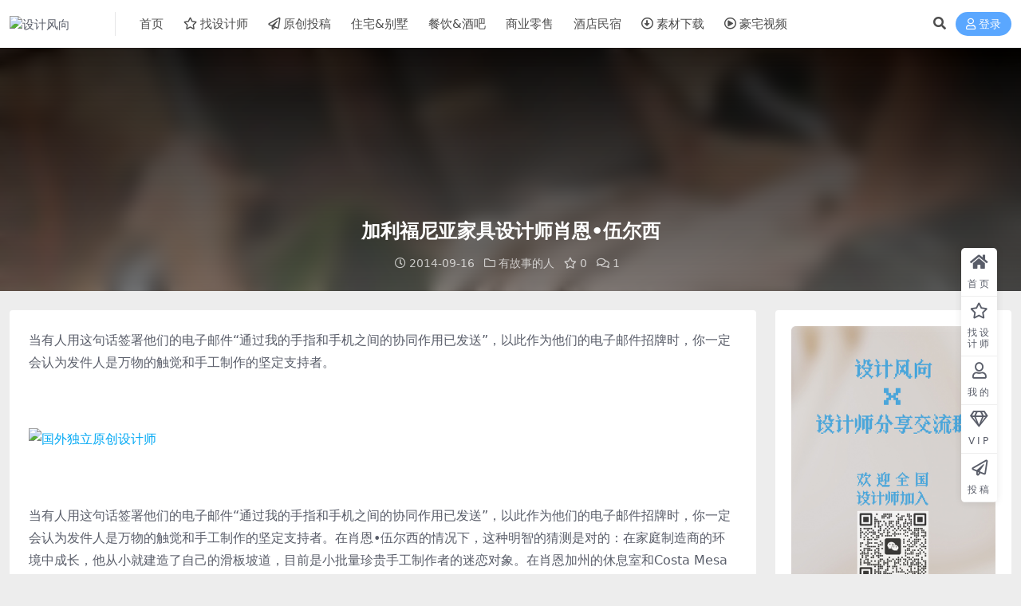

--- FILE ---
content_type: text/html; charset=UTF-8
request_url: https://loftcn.com/archives/11066.html
body_size: 10788
content:
<!DOCTYPE html>
<html lang="zh-Hans" data-bs-theme="light">
<head>
	<meta http-equiv="Content-Type" content="text/html; charset=UTF-8">
	<meta name="viewport" content="width=device-width, initial-scale=1">
	<link rel="profile" href="https://gmpg.org/xfn/11">
	<title>加利福尼亚家具设计师肖恩•伍尔西设计风向</title>
<meta name='robots' content='max-image-preview:large' />
	<style>img:is([sizes="auto" i], [sizes^="auto," i]) { contain-intrinsic-size: 3000px 1500px }</style>
	<meta name="keywords" content="LOFT办公空间设计,LOFT空间设计,办公室设计,国外loft设计,室内设计,工作室设计,有故事的人,">
<meta name="description" content="当有人用这句话签署他们的电子邮件“通过我的手指和手机之间的协同作用已发送”，以此作为他们的电子邮件招牌时，你一定会认为发件人是万物的触觉和手工制作的坚定支持者。 &nbsp; &nbsp; 当有人用这句话签署他们的电子邮件“通过我的手指和手">
<link rel='stylesheet' id='csf-fa5-css' href='//unpkg.com/@fortawesome/fontawesome-free@5.15.4/css/all.min.css?ver=5.15.4' media='all' />
<link rel='stylesheet' id='csf-fa5-v4-shims-css' href='//unpkg.com/@fortawesome/fontawesome-free@5.15.4/css/v4-shims.min.css?ver=5.15.4' media='all' />
<link rel='stylesheet' id='main-css' href='https://loftcn.com/wp-content/themes/ripro-v2/assets/css/main.min.css?ver=9.0' media='all' />
<script src="//unpkg.com/jquery@3.6.4/dist/jquery.min.js?ver=3.6.0" id="jquery-js"></script>
<link rel="canonical" href="https://loftcn.com/archives/11066.html" />
<link rel='shortlink' href='https://loftcn.com/?p=11066' />
<style type="text/css">
@media (min-width: 1200px){ .container-xl, .container-lg, .container-md, .container-sm, .container { max-width: 1550px; } }
</style><style type="text/css">.heading{width:10L币;}.heading{width:0.N折;}.heading{width:0个;}</style><link rel="icon" href="https://loftcn.com/wp-content/uploads/2022/01/1643126199-9b335a988e992be.png" sizes="32x32" />
<link rel="icon" href="https://loftcn.com/wp-content/uploads/2022/01/1643126199-9b335a988e992be.png" sizes="192x192" />
<link rel="apple-touch-icon" href="https://loftcn.com/wp-content/uploads/2022/01/1643126199-9b335a988e992be.png" />
<meta name="msapplication-TileImage" content="https://loftcn.com/wp-content/uploads/2022/01/1643126199-9b335a988e992be.png" />
</head>

<body class="post-template-default single single-post postid-11066 single-format-standard">


<header class="site-header">

    <div class="container"> <!-- container-fluid px-lg-5 -->
	    <div class="navbar">
	      <!-- logo -->
	      <div class="logo-wrapper">
<a rel="nofollow noopener noreferrer" href="https://loftcn.com/"><img class="logo regular" data-light="http://loftcn.com/wp-content/uploads/2025/05/LOGO-0928-03.png-2025.png" data-dark="" src="http://loftcn.com/wp-content/uploads/2025/05/LOGO-0928-03.png-2025.png" alt="设计风向"></a></div>

	      <div class="sep"></div>
	      
	      <nav class="main-menu d-none d-lg-block">
	        <ul id="header-navbar" class="nav-list"><li class="menu-item"><a href="http://loftcn.com/">首页</a></li>
<li class="menu-item"><a target="_blank" href="http://loftcnform.mikecrm.com/odczmrf"><i class="far fa-star me-1"></i>找设计师</a></li>
<li class="menu-item"><a target="_blank" href="https://loftcn.com/press"><i class="far fa-paper-plane me-1"></i>原创投稿</a></li>
<li class="menu-item"><a target="_blank" href="https://loftcn.com/archives/category/interior">住宅&#038;别墅</a></li>
<li class="menu-item"><a target="_blank" href="https://loftcn.com/archives/category/dining">餐饮&#038;酒吧</a></li>
<li class="menu-item"><a target="_blank" href="https://loftcn.com/archives/category/business">商业零售</a></li>
<li class="menu-item"><a target="_blank" href="https://loftcn.com/archives/category/design-hotel">酒店民宿</a></li>
<li class="menu-item"><a target="_blank" rel="httpsloftcncomarchivescategorydownload" href="https://loftcn.com/archives/category/download"><i class="far fa-arrow-alt-circle-down me-1"></i>素材下载</a></li>
<li class="menu-item"><a target="_blank" href="https://loftcn.com/archives/206756.html"><i class="far fa-play-circle me-1"></i>豪宅视频</a></li>
</ul>	      </nav>
	      
	      <div class="actions">
	        


	<span class="action-btn toggle-search" rel="nofollow noopener noreferrer" title="站内搜索"><i class="fas fa-search"></i></span>




	<a class="action-btn login-btn btn-sm btn" rel="nofollow noopener noreferrer" href="https://loftcn.com/login?redirect_to=https%3A%2F%2Floftcn.com%2Farchives%2F11066.html"><i class="far fa-user me-1"></i>登录</a>


	        <div class="burger d-flex d-lg-none"><i class="fas fa-bars"></i></div>
	      </div>

	      	      <div class="navbar-search">
<div class="search-form">
    <form method="get" action="https://loftcn.com/">
        
        <div class="search-fields">
          <input type="text" class="" placeholder="输入关键词 回车..." autocomplete="off" value="" name="s" required="required">
          <button title="点击搜索" type="submit"><i class="fas fa-search"></i></button>
      </div>
  </form>
</div>
</div>
		  	      
	    </div>
    </div>

</header>

<div class="header-gap"></div>


<!-- **************** MAIN CONTENT START **************** -->
<main>
	


<div class="archive-hero post-hero text-center">
    <div class="archive-hero-bg lazy" data-bg="https://loftcn.com/wp-content/uploads/2014/09/20140916_101849_003-150x150.jpeg"></div>
    <div class="container py-3 py-md-4">
    	<div class="article-header mb-0">
			<h1 class="post-title mb-2 mb-lg-3">加利福尼亚家具设计师肖恩•伍尔西</h1>			<div class="article-meta">
					<span class="meta-date"><i class="far fa-clock me-1"></i>2014-09-16</span>

	<span class="meta-cat-dot"><i class="far fa-folder me-1"></i><a href="https://loftcn.com/archives/category/there-are-stories-of-people">有故事的人</a></span>

	<span class="meta-fav d-none d-md-inline-block"><i class="far fa-star me-1"></i>0</span>



	<span class="meta-comment"><a href="https://loftcn.com/archives/11066.html#comments"><i class="far fa-comments me-1"></i>1</a></span>


	<span class="meta-edit"></span></span>
			</div>
		</div>
    </div>
</div>

<div class="container mt-2 mt-sm-4">
	<div class="row g-2 g-md-3 g-lg-4">

		<div class="content-wrapper col-md-12 col-lg-9" data-sticky-content>
			<div class="card">

				
				
				
				
<article class="post-content post-11066 post type-post status-publish format-standard has-post-thumbnail hentry category-there-are-stories-of-people tag-loft-2 tag-loft tag-97 tag-9 tag-115" >
	<p>当有人用这句话签署他们的电子邮件“通过我的手指和手机之间的协同作用已发送”，以此作为<span id="more-11066"></span>他们的电子邮件招牌时，你一定会认为发件人是万物的触觉和手工制作的坚定支持者。</p>
<p>&nbsp;</p>
<p><a href="http://loftcn0413.qiniudn.com/20140916_101849_000.jpeg" rel=""><img decoding="async" alt="国外独立原创设计师" src="http://loftcn0413.qiniudn.com/20140916_101849_000.jpeg" width="820" /> </a></p>
<p>&nbsp;</p>
<p>当有人用这句话签署他们的电子邮件“通过我的手指和手机之间的协同作用已发送”，以此作为他们的电子邮件招牌时，你一定会认为发件人是万物的触觉和手工制作的坚定支持者。在肖恩•伍尔西的情况下，这种明智的猜测是对的：在家庭制造商的环境中成长，他从小就建造了自己的滑板坡道，目前是小批量珍贵手工制作者的迷恋对象。在肖恩加州的休息室和Costa Mesa的工作室，无论你的目光落在哪里，你都会发现无论是家具还是他的设计对象，都体现了他的创意。用他的创意驱动并掌舵人的性质，肖恩融合两种截然不同的做法，使他的人格双方保持内部平衡。一方面，他用简单的数学方法创造木制家具，另一方面，他的作品总是不可预测性，并失去控制。肖恩的跨学科实践涵盖了从抽象的铜板画和滑板。在一面墙，一个古老的切割锯尖叫着“保持野性和自由！”就像肖恩跟我们说的及时行乐的心态一样，他坚持频繁地旅行，多和少相结合，完美主义者的鞋服采用了Sabi理念，寻求缺陷美。</p>
<p>&nbsp;</p>
<p>延伸阅读：</p>
<div style="border: 1px dashed #ac3; padding: 10px; margin: 10px 0; line-height: 26px; border-radius: 3px;"><a href="https://loftcn.com/archives/5641.html">德国高端时尚服装品牌Achtland</a><br />
<a href="https://loftcn.com/archives/2693.html">澳大利亚玻璃艺术家Amanda</a><br />
<a href="https://loftcn.com/archives/10646.html">柏林城市园艺工作室</a><br />
<a href="https://loftcn.com/archives/9053.html">独立艺术家 Katie Stratton</a></div>
<p><a href="http://loftcn0413.qiniudn.com/20140916_101849_001.jpeg" rel=""><img decoding="async" alt="国外独立原创设计师" src="http://loftcn0413.qiniudn.com/20140916_101849_001.jpeg" width="820" /> </a></p>
<p><a href="http://loftcn0413.qiniudn.com/20140916_101849_002.jpeg" rel=""><img decoding="async" alt="国外独立原创设计师" src="http://loftcn0413.qiniudn.com/20140916_101849_002.jpeg" width="820" /> </a></p>
<p><a href="http://loftcn0413.qiniudn.com/20140916_101849_003.jpeg" rel=""><img decoding="async" alt="国外独立原创设计师" src="http://loftcn0413.qiniudn.com/20140916_101849_003.jpeg" width="820" /> </a></p>
<p><a href="http://loftcn0413.qiniudn.com/20140916_101849_004.jpeg" rel=""><img decoding="async" alt="国外独立原创设计师" src="http://loftcn0413.qiniudn.com/20140916_101849_004.jpeg" width="820" /> </a></p>
<p><a href="http://loftcn0413.qiniudn.com/20140916_101849_005.jpeg" rel=""><img decoding="async" alt="国外独立原创设计师" src="http://loftcn0413.qiniudn.com/20140916_101849_005.jpeg" width="820" /> </a></p>
<p><a href="http://loftcn0413.qiniudn.com/20140916_101849_006.jpeg" rel=""><img decoding="async" alt="国外独立原创设计师" src="http://loftcn0413.qiniudn.com/20140916_101849_006.jpeg" width="820" /> </a></p>
<p><a href="http://loftcn0413.qiniudn.com/20140916_101849_007.jpeg" rel=""><img decoding="async" alt="国外独立原创设计师" src="http://loftcn0413.qiniudn.com/20140916_101849_007.jpeg" width="820" /> </a></p>
<p><a href="http://loftcn0413.qiniudn.com/20140916_101849_008.jpeg" rel=""><img decoding="async" alt="国外独立原创设计师" src="http://loftcn0413.qiniudn.com/20140916_101849_008.jpeg" width="820" /> </a></p>
<p><a href="http://loftcn0413.qiniudn.com/20140916_101849_009.jpeg" rel=""><img decoding="async" alt="国外独立原创设计师" src="http://loftcn0413.qiniudn.com/20140916_101849_009.jpeg" width="820" /> </a></p>
<p><a href="http://loftcn0413.qiniudn.com/20140916_101849_010.jpeg" rel=""><img decoding="async" alt="国外独立原创设计师" src="http://loftcn0413.qiniudn.com/20140916_101849_010.jpeg" width="820" /> </a></p>
<p><a href="http://loftcn0413.qiniudn.com/20140916_101849_011.jpeg" rel=""><img decoding="async" alt="国外独立原创设计师" src="http://loftcn0413.qiniudn.com/20140916_101849_011.jpeg" width="820" /> </a></p>
<p><a href="http://loftcn0413.qiniudn.com/20140916_101849_012.jpeg" rel=""><img decoding="async" alt="国外独立原创设计师" src="http://loftcn0413.qiniudn.com/20140916_101849_012.jpeg" width="820" /> </a></p>
<p><a href="http://loftcn0413.qiniudn.com/20140916_101849_013.jpeg" rel=""><img decoding="async" alt="国外独立原创设计师" src="http://loftcn0413.qiniudn.com/20140916_101849_013.jpeg" width="820" /> </a></p>
<p><a href="http://loftcn0413.qiniudn.com/20140916_101849_014.jpeg" rel=""><img decoding="async" alt="国外独立原创设计师" src="http://loftcn0413.qiniudn.com/20140916_101849_014.jpeg" width="820" /> </a></p>
<p><a href="http://loftcn0413.qiniudn.com/20140916_101849_015.jpeg" rel=""><img decoding="async" alt="国外独立原创设计师" src="http://loftcn0413.qiniudn.com/20140916_101849_015.jpeg" width="820" /> </a></p>
<p><a href="http://loftcn0413.qiniudn.com/20140916_101849_016.jpeg" rel=""><img decoding="async" alt="国外独立原创设计师" src="http://loftcn0413.qiniudn.com/20140916_101849_016.jpeg" width="820" /> </a></p>
<p><a href="http://loftcn0413.qiniudn.com/20140916_101849_017.jpeg" rel=""><img decoding="async" alt="国外独立原创设计师" src="http://loftcn0413.qiniudn.com/20140916_101849_017.jpeg" width="820" /> </a></p>
<p><a href="http://loftcn0413.qiniudn.com/20140916_101849_018.jpeg" rel=""><img decoding="async" alt="国外独立原创设计师" src="http://loftcn0413.qiniudn.com/20140916_101849_018.jpeg" width="820" /> </a></p>
<p><a href="http://loftcn0413.qiniudn.com/20140916_101849_019.jpeg" rel=""><img decoding="async" alt="国外独立原创设计师" src="http://loftcn0413.qiniudn.com/20140916_101849_019.jpeg" width="820" /> </a><br />
<em>Photos © Lonnie Webb Interview: Effie Efthymiadi</em></p>
<p style="text-align: left;"><em> <em>Content Copyright © <a href="https://loftcn.com">loftcn.com</a></em></em></p>
	
	
	

	
	
	
	
	
	  <span style="color: #03a9f4; font-size: 13pt; font-weight: 500; font-family: 微软雅黑;"><span style="text-decoration: underline;">相关文章推荐</span></span>
	
	
				<h5 style="margin-top: 10px; margin-left:20px; ></h5>
						   
						   
<ul class="related_posts">
		<li><a rel="bookmark" href="https://loftcn.com/archives/342937.html" title="Daytrip｜伦敦历史建筑改造回廊式联合办公空间" target="_blank">Daytrip｜伦敦历史建筑改造回廊式联合办公空间</a></li>
			<li><a rel="bookmark" href="https://loftcn.com/archives/345208.html" title="GAMMA | 日本集英社TOON FACTORY漫画创意公司办公室" target="_blank">GAMMA | 日本集英社TOON FACTORY漫画创意公司办公室</a></li>
			<li><a rel="bookmark" href="https://loftcn.com/archives/344627.html" title="睿住天元设计 | 盈峰集团顺德总部办公室-生态与科技的邂逅" target="_blank">睿住天元设计 | 盈峰集团顺德总部办公室-生态与科技的邂逅</a></li>
			<li><a rel="bookmark" href="https://loftcn.com/archives/343248.html" title="Loskiewicz Studio｜波兰华沙卫浴五金品牌Omnires办公室+展厅" target="_blank">Loskiewicz Studio｜波兰华沙卫浴五金品牌Omnires办公室+展厅</a></li>
			<li><a rel="bookmark" href="https://loftcn.com/archives/342735.html" title="宁波未有园区 | 宁波未有401服务式办公空间" target="_blank">宁波未有园区 | 宁波未有401服务式办公空间</a></li>
			<li><a rel="bookmark" href="https://loftcn.com/archives/342574.html" title="筑掣科技 | 上海来伊份管理总部：以人为本的森系乐园" target="_blank">筑掣科技 | 上海来伊份管理总部：以人为本的森系乐园</a></li>
			<li><a rel="bookmark" href="https://loftcn.com/archives/342031.html" title="太合南方设计 | 香港ENITA办公空间" target="_blank">太合南方设计 | 香港ENITA办公空间</a></li>
			<li><a rel="bookmark" href="https://loftcn.com/archives/340765.html" title="Henning Larsen｜瑞典哥德堡沃尔沃世界体验中心" target="_blank">Henning Larsen｜瑞典哥德堡沃尔沃世界体验中心</a></li>
			<li><a rel="bookmark" href="https://loftcn.com/archives/340469.html" title="Ellison Studios｜680㎡，悉尼Ellison Studios家具品牌展厅+办公室" target="_blank">Ellison Studios｜680㎡，悉尼Ellison Studios家具品牌展厅+办公室</a></li>
			<li><a rel="bookmark" href="https://loftcn.com/archives/340154.html" title="MOON LAB | 杭州UTH STUDIO" target="_blank">MOON LAB | 杭州UTH STUDIO</a></li>
			<li><a rel="bookmark" href="https://loftcn.com/archives/340018.html" title="c.dd 有限無界 | 合和建筑五金·大湾区战略集采中心" target="_blank">c.dd 有限無界 | 合和建筑五金·大湾区战略集采中心</a></li>
			<li><a rel="bookmark" href="https://loftcn.com/archives/339819.html" title="弥生空间 | 杭州弥生空间办公室" target="_blank">弥生空间 | 杭州弥生空间办公室</a></li>
	</ul>
			
<br>
<br>
																											 <br>

																											 <div class="entry-copyright">
	<i class="fas fa-info-circle me-1"></i>声明：本站所有文章，如无特殊说明或标注，均为本站原创发布。任何个人或组织，在未征得本站同意时，禁止复制、盗用、采集、发布本站内容到任何网站、书籍等各类媒体平台。如若本站内容侵犯了原著者的合法权益，可联系我们进行处理。</div>																											 
</article>
																								 
																											 



<div class="entry-tags">
	<i class="fas fa-tags me-1"></i>
			<a href="https://loftcn.com/archives/tag/loft%e5%8a%9e%e5%85%ac%e7%a9%ba%e9%97%b4%e8%ae%be%e8%ae%a1-2" rel="tag">LOFT办公空间设计</a>
			<a href="https://loftcn.com/archives/tag/loft%e7%a9%ba%e9%97%b4%e8%ae%be%e8%ae%a1" rel="tag">LOFT空间设计</a>
			<a href="https://loftcn.com/archives/tag/%e5%8a%9e%e5%85%ac%e5%ae%a4%e8%ae%be%e8%ae%a1" rel="tag">办公室设计</a>
			<a href="https://loftcn.com/archives/tag/%e5%9b%bd%e5%a4%96loft%e8%ae%be%e8%ae%a1" rel="tag">国外loft设计</a>
			<a href="https://loftcn.com/archives/tag/%e5%ae%a4%e5%86%85%e8%ae%be%e8%ae%a1" rel="tag">室内设计</a>
			<a href="https://loftcn.com/archives/tag/%e5%b7%a5%e4%bd%9c%e5%ae%a4%e8%ae%be%e8%ae%a1" rel="tag">工作室设计</a>
	</div>

<div class="entry-social">

	<div class="row mt-2 mt-lg-3">
		
		<div class="col">
						<a class="share-author" href="https://loftcn.com/archives/author/f48d55dbba46b128">
				<div class="avatar me-1"><img class="avatar-img rounded-circle border border-white border-3 shadow" src="//loftcn.com/wp-content/themes/ripro-v2/assets/img/avatar.png" alt="">
				</div>吴曼菲            </a>
            		</div>

		<div class="col-auto">
			
						<a class="btn btn-sm btn-info-soft post-share-btn" href="javascript:void(0);"><i class="fas fa-share-alt me-1"></i>分享</a>
			
						<a class="btn btn-sm btn-success-soft post-fav-btn" href="javascript:void(0);" data-is="1"><i class="far fa-star me-1"></i></i>收藏</a>
			
						<a class="btn btn-sm btn-danger-soft post-like-btn" href="javascript:void(0);" data-text="已点赞"><i class="far fa-heart me-1"></i>点赞(<span class="count">0</span>)</a>
			
		</div>
	</div>

</div>
			</div>
			
			

<div class="entry-navigation">
    <div class="row g-3">
                <div class="col-lg-6 col-12">
            <a class="entry-page-prev" href="https://loftcn.com/archives/11059.html" title="圣保罗私人景观别墅">
                <div class="entry-page-icon"><i class="fas fa-arrow-left"></i></div>
                <div class="entry-page-info">
                    <span class="d-block rnav">上一篇</span>
                    <div class="title">圣保罗私人景观别墅</div>
                </div>
            </a>
        </div>
                        <div class="col-lg-6 col-12">
            <a class="entry-page-next" href="https://loftcn.com/archives/11085.html" title="波特兰住宅建筑改造">
                <div class="entry-page-info">
                    <span class="d-block rnav">下一篇</span>
                    <div class="title">波特兰住宅建筑改造</div>
                </div>
                <div class="entry-page-icon"><i class="fas fa-arrow-right"></i></div>
            </a>
        </div>
            </div>
</div>			
			
			
<div id="comments" class="entry-comments">
	

	<h2 class="comments-title"><i class="fas fa-comment-dots me-1"></i>评论(1)</h2>

		<div id="respond" class="comment-respond">
		<h3 id="reply-title" class="comment-reply-title">提示：请文明发言 <small><a rel="nofollow" id="cancel-comment-reply-link" href="/archives/11066.html#respond" style="display:none;">取消回复</a></small></h3><div class="d-flex align-content-center justify-content-center"><a rel="nofollow noopener noreferrer" href="https://loftcn.com/login?redirect_to=https%3A%2F%2Floftcn.com%2Farchives%2F11066.html" class="login-btn btn btn-sm btn-dark px-4 rounded-pill mb-5"><i class="far fa-user me-1"></i>登录后评论</a></div>	</div><!-- #respond -->
	


			<ul class="comments-list">
			        <li class="comment even thread-even depth-1" id="comment-744">
        
        <div id="div-comment-744" class="comment-inner">
            <div class="comment-author">
                <img alt='' src='//loftcn.com/wp-content/themes/ripro-v2/assets/img/avatar.png' class='avatar-img avatar avatar-40' height='40' width='40' />            </div>
            <div class="comment-body">
                <div class="nickname"><a href="http://www.1980jz.com/" target="_blank" rel="nofollow">网站建设</a></div>
                                <div class="comment-content"><p>围观博主，哇哈哈</p>
</div>

                <div class="comment-meta">

                    <span class="comment-time">11 年前</span>
                    <a rel="nofollow" class="comment-reply-login" href="https://loftcn.com/login?redirect_to=https%3A%2F%2Floftcn.com%2Farchives%2F11066.html">登录以回复</a>                </div>

            </div>

            
        </div>
        </li><!-- #comment-## -->
		</ul>

	    

	

</div>

		</div>

		<div class="sidebar-wrapper col-md-12 col-lg-3 h-100" data-sticky>
			<div class="sidebar">
				<div id="text-23" class="widget widget_text">			<div class="textwidget"><p><a href="https://loftcn.com" target="_blank" rel="noopener"><img decoding="async" class="alignnone size-full wp-image-192577" src="https://loftcn.com/wp-content/uploads/2025/06/1_20241203101618341-1.jpg" alt="" width="3114" /></a></p>
<p><a href="https://loftcn.com/press" target="_blank" rel="noopener"><img decoding="async" class="alignnone size-full wp-image-192577" src="https://loftcn.com/wp-content/uploads/2022/01/1643122088-81fbae864bfebee.png" alt="" width="3114" /></a></p>
<p><a title="" href="https://loftcn.com/ops" target="_blank" rel="noopener" data-toggle="tooltip" data-placement="top" data-original-title="OPS观致设计"><img decoding="async" class="alignnone size-full wp-image-192577" src="https://loftcn.com/wp-content/uploads/2024/12/1202RoundCorner.png" alt="" /></a></p>
<p><a title="" href="https://loftcn.com/shi-jue-interior-design" target="_blank" rel="noopener" data-toggle="tooltip" data-placement="top" data-original-title="示觉设计"><img decoding="async" class="alignnone size-full wp-image-192577" src="https://loftcn.com/wp-content/uploads/2024/12/1202-RoundCorner.png" alt="" /></a></p>
<p><a title="" href="https://loftcn.com/sun-concepts-office" target="_blank" rel="noopener" data-toggle="tooltip" data-placement="top" data-original-title="上术设计事务所"><img decoding="async" class="alignnone size-full wp-image-192577" src="https://loftcn.com/wp-content/uploads/2024/12/1203RoundCorner.png" alt="" /></a></p>
<p>&nbsp;</p>
<p><span style="font-family: 微软雅黑; font-size: 13pt;"><a style="color: #ff502c; border-bottom: 1px dashed #ff502c;" href="https://loftcn.com/press" target="_blank" rel="noopener">加入推广展示&#8230;</a></span></p>
</div>
		</div><div id="text-36" class="widget widget_text">			<div class="textwidget"><p><span style="color: #0a3763;"><strong><span style="font-family: 微软雅黑; font-size: 13pt;">设计风向媒体矩阵的服务内容</span></strong></span><br />
<span style="font-family: 微软雅黑;"><strong><span style="color: #2da9df;">设计风向官网+公众号</span></strong></span><br />
<span style="font-family: 微软雅黑;"><strong><span style="color: #2da9df;">环球商业设计公众号</span></strong></span></p>
<h5></h5>
<div class="erw" style="border-top-width: 1px; border-top-style: dashed; border-top-color: #2da9df; width: 295px;">
<h5></h5>
<p><span style="color: #0a3763;"><strong><span style="font-size: 13pt; font-family: 微软雅黑;">业主/材料商/品牌营销公司</span></strong></span><br />
<span style="color: #2da9df; font-family: 微软雅黑;">1、找到合适的设计公司</span><br />
<span style="color: #2da9df; font-family: 微软雅黑;">2、收藏、下载全球优秀设计案例、参考细节图</span><br />
<span style="color: #2da9df; font-family: 微软雅黑;">3、了解设计公司过往项目案例</span><br />
<span style="color: #2da9df; font-family: 微软雅黑;">4、找到合适的设计公司推荐新产品、新材料</span><br />
<span style="color: #2da9df; font-family: 微软雅黑;">5、找到设计公司进行品牌优化、品牌包装服务</span></p>
<div class="erw" style="border-top-width: 1px; border-top-style: dashed; border-top-color: #2da9df; width: 295px;"></div>
</div>
<p>&nbsp;</p>
<h5></h5>
<p><span style="color: #0a3763;"><strong><span style="font-size: 13pt; font-family: 微软雅黑;">设计公司/独立设计师/深化工作室</span></strong></span><br />
<span style="color: #2da9df; font-family: 微软雅黑;">1、通过业主项目委托找到合适的项目做设计</span><br />
<span style="color: #2da9df; font-family: 微软雅黑;">2、免费发布项目案例</span><br />
<span style="color: #2da9df; font-family: 微软雅黑;">3、网站+公众号矩阵推广项目案例</span><br />
<span style="color: #2da9df; font-family: 微软雅黑;">4、找到合适的设计公司配合项目深化落地</span><br />
<span style="color: #2da9df; font-family: 微软雅黑;">5、下载严选优质设计资源</span></p>
<h5></h5>
</div>
		</div>			</div>
		</div>

	</div>
</div>
</main>
<!-- **************** MAIN CONTENT END **************** -->

<!-- =======================
Footer START -->
<footer class="site-footer py-md-4-1 py-2 mt-2 mt-md-4">
	<div class="container">

		

<div class="row d-none d-lg-flex mb-3">
  <div class="col-md-4">
    <div class="logo-wrapper">
          </div>
    <div class="logo-wrapper">
<a rel="nofollow noopener noreferrer" href="https://loftcn.com/"><img class="logo regular" data-light="http://loftcn.com/wp-content/uploads/2025/05/LOGO-0928-03.png-2025.png" data-dark="" src="http://loftcn.com/wp-content/uploads/2025/05/LOGO-0928-03.png-2025.png" alt="设计风向"></a></div>
    <p class="small mb-0"><br>
<p style="margin-left:-30px;">
<a href="https://loftcn.com/contact-us" target="_blank" rel="noopener"><img class="alignnone size-full wp-image-328995" src="http://loftcn.com/wp-content/uploads/2025/06/DM_202506040921.png" alt="" width="235" /></a></p></p>
  </div>

  <div class="col-md-2">
    <h4 class="widget-title">快速导航</h4>
    <ul class="list-unstyled widget-links">
      <li><a href="https://loftcn.com/user">个人中心</a></li><li><a href="https://loftcn.com/tags">标签云</a></li><li><a href="https://loftcn.com/links">网址导航</a></li><li><a href="https://loftcn.com/press">原创投稿</a></li>    </ul>
  </div>

  <div class="col-md-2">
    <h4 class="widget-title">关于本站</h4>
    <ul class="list-unstyled widget-links">
      <li><a href="https://loftcn.com/vip-prices">VIP介绍</a></li><li><a href="https://loftcn.com/contact-us">客服咨询</a></li><li><a href="https://loftcn.com/contact-us">联系我们</a></li><li><a href="https://loftcn.com/contact-us">设计公司合作</a></li><li><a href="https://loftcn.com/contact-us">供应商合作</a></li>    </ul>
  </div>

  <div class="col-md-4">
    <h4 class="widget-title">联系我们</h4>
    <div class=""><img width="360" height="" src="http://loftcn.com/wp-content/uploads/2025/05/77e-2048x777-21-11.png" style="float: left;" title="二维码"></div>
  </div>
</div>


		<div class="text-center small w-100">
			<div><BR>

<BR>
<p style="text-align: center; word-spacing: 5px;">	
<a title="" href="https://loftcn.com/?cat=&s=%E5%BD%BC%E5%BE%97%C2%B7%E5%8D%92%E5%A7%86%E6%89%98" target="_blank" rel="noopener" data-toggle="tooltip" data-placement="top" data-original-title="彼得·卒姆托 Peter Zumthor">彼得·卒姆托 </a>

<a title="" href="https://loftcn.com/?cat=&s=%E5%8D%A1%E6%B4%9B%C2%B7%E6%96%AF%E5%8D%A1%E5%B8%95" target="_blank" rel="noopener" data-toggle="tooltip" data-placement="top" data-original-title="卡洛·斯卡帕 Carlo Scarpa">卡洛·斯卡帕</a>

<a title="" href="https://loftcn.com/?cat=&s=%E5%AE%89%E8%97%A4%E5%BF%A0%E9%9B%84" target="_blank" rel="noopener" data-toggle="tooltip" data-placement="top" data-original-title="安藤忠雄 Tadao Ando">安藤忠雄</a>

<a title="" href="https://loftcn.com/archives/tag/%e5%a6%82%e6%81%a9" target="_blank" rel="noopener" data-toggle="tooltip" data-placement="top" data-original-title="neri&hu 如恩设计研究室">NeriHu如恩</a>


<a title="" href="https://loftcn.com/?cat=&s=%E9%9B%85%E5%B8%83" target="_blank" rel="noopener" data-toggle="tooltip" data-placement="top" data-original-title="雅布&普歇尔伯格 Yabu+Pushelberg">雅布YABU</a>

<a title="" href="https://loftcn.com/?cat=&s=%E8%BF%91%E5%A2%83%E5%88%B6%E4%BD%9C" target="_blank" rel="noopener" data-toggle="tooltip" data-placement="top" data-original-title="近境制作 唐忠汉">唐忠汉</a>

<a title="" href="https://loftcn.com/archives/tag/norm-architects" target="_blank" rel="noopener" data-toggle="tooltip" data-placement="top" data-original-title="Norm Architects">NormArchitects</a>

<a title="" href="https://loftcn.com/archives/tag/saota" target="_blank" rel="noopener" data-toggle="tooltip" data-placement="top" data-original-title="豪宅 SAOTA">SAOTA</a>

</p>

<p style="text-align: center; word-spacing: 5px;">	

<a title="" href="https://loftcn.com/archives/212816.html" target="_blank" rel="noopener" data-toggle="tooltip" data-placement="top" data-original-title="阿尔瓦罗·西扎 Alvaro Siza">阿尔瓦罗·西扎</a>

<a title="" href="https://loftcn.com/?cat=&s=%E9%87%8C%E5%8D%A1%E5%A4%9A%C2%B7%E6%B3%A2%E8%8F%B2" target="_blank" rel="noopener" data-toggle="tooltip" data-placement="top" data-original-title="里卡多·波菲 Ricardo Bofill">里卡多·波菲</a>

<a title="" href="https://loftcn.com/archives/203437.html" target="_blank" rel="noopener" data-toggle="tooltip" data-placement="top" data-original-title="小川晋一 Shinichi Ogawa & Associates">小川晋一</a>

<a title="" href="https://loftcn.com/?cat=&s=%E7%90%9A%E5%AE%BE" target="_blank" rel="noopener" data-toggle="tooltip" data-placement="top" data-original-title="水平线·琚宾">琚宾</a>


<a title="" href="https://loftcn.com/archives/247173.html" target="_blank" rel="noopener" data-toggle="tooltip" data-placement="top" data-original-title="贾雅Jaya Ibrahim">Jaya贾雅</a>

<a title="" href="https://loftcn.com/?cat=&s=ccd" target="_blank" rel="noopener" data-toggle="tooltip" data-placement="top" data-original-title="郑中·CCD">郑中CCD</a>

<a title="" href="https://loftcn.com/archives/211464.html" target="_blank" rel="noopener" data-toggle="tooltip" data-placement="top" data-original-title="李玮珉">LWM李玮珉</a>

<a title="" href="https://loftcn.com/archives/217658.html" target="_blank" rel="noopener" data-toggle="tooltip" data-placement="top" data-original-title="TonyChi季裕棠">TonyChi季裕棠</a>
</p>

<BR>

	<p style="text-align: center; word-spacing: 10px;">	
				

<a style="color: #999999; transition: all 0.3s ease 0s; font-size: 12px;font-weight: 700;" href="https://loftcn.com/" target="_blank" rel="noopener"><span style="vertical-align: inherit;"><span style="vertical-align: inherit;">首页</span></span></a>


<a style="color: #999999; transition: all 0.3s ease 0s; font-size: 12px; font-weight: 700;" href="https://loftcn.com/archives/category/interior" target="_blank" rel="noopener"><span style="vertical-align: inherit;">住宅&别墅</span></span></a>

<a style="color: #999999; transition: all 0.3s ease 0s; font-size: 12px;font-weight: 700;" href="https://loftcn.com/archives/category/dining" target="_blank" rel="noopener"><span style="vertical-align: inherit;"><span style="vertical-align: inherit;">餐饮&酒吧</span></span></a>

<a style="color: #999999; transition: all 0.3s ease 0s; font-size: 12px;font-weight: 700;" href="https://loftcn.com/archives/category/business" target="_blank" rel="noopener"><span style="vertical-align: inherit;"><span style="vertical-align: inherit;">商业零售</span></span></a>

<a style="color: #999999; transition: all 0.3s ease 0s; font-size: 12px;font-weight: 700;" href="https://loftcn.com/archives/category/design-hotel" target="_blank" rel="noopener"><span style="vertical-align: inherit;"><span style="vertical-align: inherit;">酒店民宿</span></span></a>


<a style="color: #999999; transition: all 0.3s ease 0s; font-size: 12px;font-weight: 700;" href="https://loftcn.com/archives/category/download" target="_blank" rel="noopener"><span style="vertical-align: inherit;"><span style="vertical-align: inherit;">素材下载</span></span></span></a>

<a style="color: #999999; transition: all 0.3s ease 0s; font-size: 12px;font-weight: 700;" href="https://loftcn.com/archives/206756.html" target="_blank" rel="noopener"><span style="vertical-align: inherit;"><span style="vertical-align: inherit;">顶级豪宅别墅视频</span></span></a>

<a style="color: #999999; transition: all 0.3s ease 0s; font-size: 12px;font-weight: 700;" href="https://loftcn.com/" target="_blank" rel="noopener"><span style="vertical-align: inherit;"><span style="vertical-align: inherit;">设计师导航</span></span></a>

<a style="color: #999999; transition: all 0.3s ease 0s; font-size: 12px;font-weight: 700;" href="https://loftcn.com/press" target="_blank" rel="noopener"><span style="vertical-align: inherit;"><span style="vertical-align: inherit;">原创项目投稿</span></span></a>
	</div>
		 </p></div>
			<div class=""><p style="text-align: center;"><span style="color: #999999; font-size: 12px;">全国服务电话：132-6669-5607</span>
<span style="color: #999999;font-size: 12px;"> ©所有照片、效果图、平面图等设计图或演示文件版权归属原设计公司或摄影师所有</span>
<BR>
<span style="color: #999999;font-size: 12px;">设计风向 © 2012–2025 . 版权所有.投稿：a@loftcn.com.</span> <a style="color: #999999; transition: all 0.3s ease 0s; font-size: 12px;" href="https://beian.miit.gov.cn/" target="_blank" rel="noopener"><span style="vertical-align: inherit;"><span style="vertical-align: inherit;">粤ICP备2022006835号</span></span></a></p>

</div>
		</div>

		
		
	</div>
</footer>
<!-- =======================
Footer END -->


<!-- Back to top rollbar-->
	<div class="rollbar">
		<ul class="actions">
			<li><a target="_blank" href="https://loftcn.com/" rel="nofollow noopener noreferrer"><i class="fas fa-home"></i><span>首页</span></a></li><li><a target="_blank" href="http://loftcnform.mikecrm.com/odczmrf" rel="nofollow noopener noreferrer"><i class="far fa-star"></i><span>找设计师</span></a></li><li><a target="_blank" href="https://loftcn.com/user" rel="nofollow noopener noreferrer"><i class="far fa-user"></i><span>我的</span></a></li><li><a target="_blank" href="https://loftcn.com/vip-prices" rel="nofollow noopener noreferrer"><i class="fa fa-diamond"></i><span>VIP</span></a></li><li><a target="_blank" href="https://loftcn.com/press" rel="nofollow noopener noreferrer"><i class="far fa-paper-plane"></i><span>投稿</span></a></li>		</ul>
	</div>
<div class="back-top"><i class="fas fa-caret-up"></i></div>

<!-- m-navbar -->
	<div class="m-navbar">
		<ul>
			<li><a target="" href="https://loftcn.com" rel="nofollow noopener noreferrer"><i class="fas fa-home"></i><span>首页</span></a></li><li><a target="" href="https://loftcn.com/press" rel="nofollow noopener noreferrer"><i class="fas fa-layer-group"></i><span>投稿</span></a></li><li><a target="" href="https://loftcn.com/vip-prices" rel="nofollow noopener noreferrer"><i class="far fa-gem"></i><span>会员</span></a></li><li><a target="_blank" href="http://loftcnform.mikecrm.com/odczmrf" rel="nofollow noopener noreferrer"><i class="fas fa-user"></i><span>找设计师</span></a></li>		</ul>
	</div>

<!-- dimmer-->
<div class="dimmer"></div>

<div class="off-canvas">
  <div class="canvas-close"><i class="fas fa-times"></i></div>
  
  <!-- logo -->
  <div class="logo-wrapper">
<a rel="nofollow noopener noreferrer" href="https://loftcn.com/"><img class="logo regular" data-light="http://loftcn.com/wp-content/uploads/2025/05/LOGO-0928-03.png-2025.png" data-dark="" src="http://loftcn.com/wp-content/uploads/2025/05/LOGO-0928-03.png-2025.png" alt="设计风向"></a></div>

  
  <div class="mobile-menu d-block d-lg-none"></div>

</div>



<script src="//unpkg.com/@highlightjs/cdn-assets@11.7.0/highlight.min.js?ver=11.7.0" id="highlight-js"></script>
<script src="https://loftcn.com/wp-content/themes/ripro-v2/assets/js/vendor.min.js?ver=9.0" id="vendor-js"></script>
<script id="main-js-extra">
var zb = {"home_url":"https:\/\/loftcn.com","ajax_url":"https:\/\/loftcn.com\/wp-admin\/admin-ajax.php","theme_url":"https:\/\/loftcn.com\/wp-content\/themes\/ripro-v2","singular_id":"11066","post_content_nav":"1","site_popup_login":"1","site_notify_auto":"0","current_user_id":"0","ajax_nonce":"f62f48bc1c","gettext":{"__copypwd":"\u4e0b\u8f7d\u5730\u5740\u5df2\u590d\u5236\u526a\u8d34\u677f","__copybtn":"\u590d\u5236","__copy_succes":"\u590d\u5236\u6210\u529f","__comment_be":"\u63d0\u4ea4\u4e2d...","__comment_succes":"\u8bc4\u8bba\u6210\u529f","__comment_succes_n":"\u8bc4\u8bba\u6210\u529f\uff0c\u5373\u5c06\u5237\u65b0\u9875\u9762","__buy_be_n":"\u8bf7\u6c42\u652f\u4ed8\u4e2d\u00b7\u00b7\u00b7","__buy_no_n":"\u652f\u4ed8\u5df2\u53d6\u6d88","__is_delete_n":"\u786e\u5b9a\u5220\u9664\u6b64\u8bb0\u5f55\uff1f"}};
</script>
<script src="https://loftcn.com/wp-content/themes/ripro-v2/assets/js/main.min.js?ver=9.0" id="main-js"></script>
<script src="https://loftcn.com/wp-includes/js/comment-reply.min.js?ver=6.7.4" id="comment-reply-js" async data-wp-strategy="async"></script>

<!-- 自定义js代码 统计代码 -->
<script>
var _hmt = _hmt || [];
(function() {
  var hm = document.createElement("script");
  hm.src = "https://hm.baidu.com/hm.js?ed71143e8facee44e3a75f5d49d91f1f";
  var s = document.getElementsByTagName("script")[0]; 
  s.parentNode.insertBefore(hm, s);
})();
</script>
<!-- 自定义js代码 统计代码 END -->

</body>
</html>
